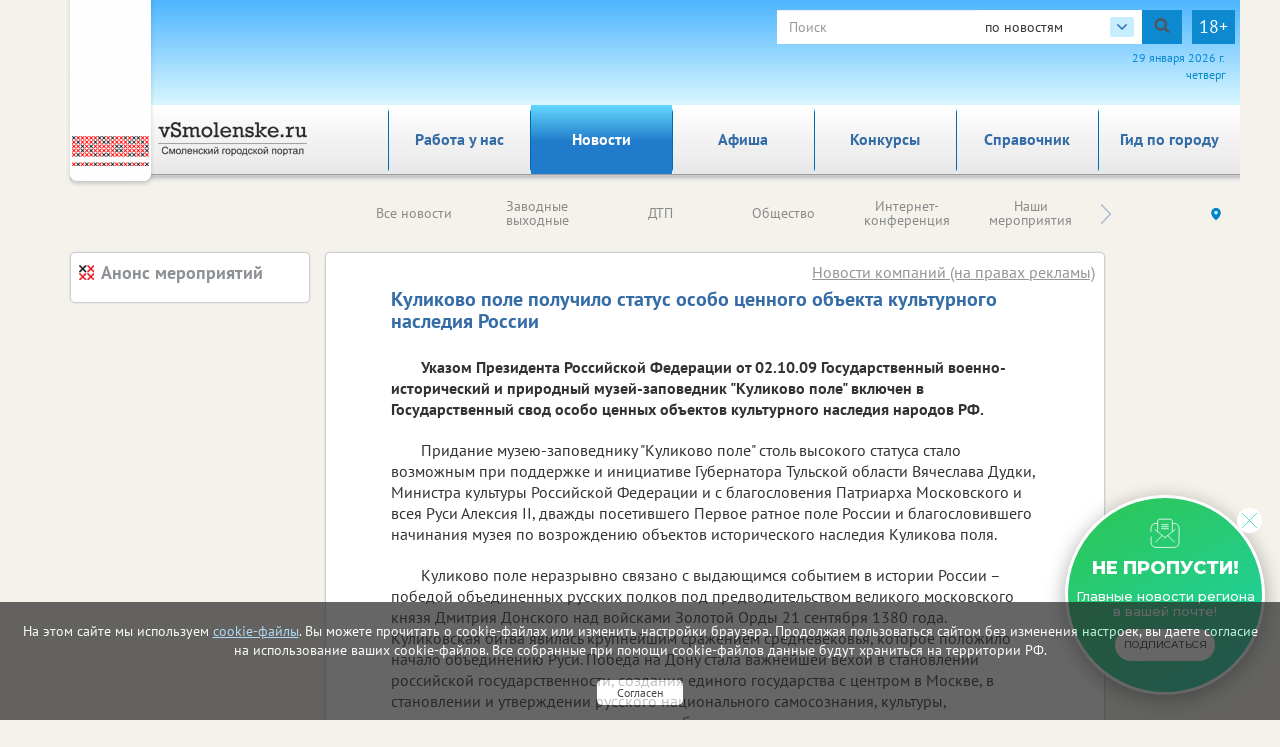

--- FILE ---
content_type: text/html; charset=utf-8
request_url: http://vsmolenske.ru/advertise_company_news/24581/
body_size: 44568
content:

<!DOCTYPE html>
<html lang="ru">
<head>
    <meta charset="utf-8" />
    
    <title>Куликово поле получило статус особо ценного объекта культурного наследия России</title><meta name="description" content="Указом Президента Российской Федерации от 02.10.09 Государственный военно-исторический и природный музей-заповедник &quot;Куликово поле&quot; включен в Государственный свод особо ценных объектов культурного наследия народов РФ. "><meta name="keywords" content=""><meta property="og:site_name" content="Городской портал в Смоленске"><meta property="og:type" content="website"><meta property="og:title" content="Куликово поле получило статус особо ценного объекта культурного наследия России"><meta property="og:url" content="https://vsmolenske.ru/advertise_company_news/24581/"><meta property="og:description" name="description" content='06.10.2009. Указом Президента Российской Федерации от 02.10.09 Государственный военно-исторический и природный музей-заповедник &quot;Куликово поле&quot; включен в Государственный свод особо ценных объектов культурного наследия народов РФ. '>
    
    
    <meta name="yandex-verification" content="0ff84c5dec996795"/>
    
    <!--meta http-equiv="Content-Security-Policy" content="default-src https://www.google.com; child-src 'none'; object-src 'none'" /-->
    <meta name="viewport" content="width=device-width, initial-scale=1.0" />
    <link rel="alternate" type="application/rss+xml" title="RSS"
          href="/rss/city67_news.rss"/>
    <link rel="stylesheet" href="/static/css/bootstrap.css">
    <link rel="stylesheet" href="/static/css/fancybox.css">
    <!-- <link rel="stylesheet" href="/static/css/fancybox3/css/fancybox.css"> -->
    <link rel="stylesheet" href="/static/css/slidorion.css">
    <link rel="stylesheet" href="/static/css/owl.carousel.css">
    <link rel="stylesheet" href="/static/css/bannersSystem.css">
    <link rel="stylesheet" href="/static/css/main2.css?v=20">
    <link rel="stylesheet" href="/static/css/comments.css">
    <link rel="stylesheet" href="/static/css/print.css">
    <script type="text/javascript" src="/static/js/jquery-1.11.0.min.js"></script>
    <script type="text/javascript" src="/static/js/carhartl-jquery-cookie-92b7715/jquery.cookie.js"></script>
    <script type="text/javascript" src="/static/js/watch.js" async=""></script>
    <script type="text/javascript" src="/static/js/fancybox.js"></script>
    
    <!-- <script type="text/javascript" src="/static/css/fancybox3/js/fancybox.js"></script> -->
    <script type="text/javascript" src="/static/js/rotator.js"></script>
    <script type="text/javascript" src="/static/js/jquery.easing.js"></script>
    <!-- Для HTML-баннеров -->
    <script type="text/javascript" src="/static/js/jquery.slidorion.min.js"></script>
    <script type="text/javascript" src="/static/js/owl.carousel.min.js"></script>
    <script type="text/javascript" src="/static/js/bootstrap.min.js"></script>
    <!--DATEPICKER-->
    <link rel="stylesheet" href="/static/css/jquery-ui.min.css">
    <script type="text/javascript" src="/static/js/jquery-ui.min.js"></script>
    <script type="text/javascript" src="/static/js/locate.js"></script>
    <!--Сколько дней назад комментарий-->
    <script type="text/javascript" src="/static/js/jquery.timeago.js"></script>
    <script type="text/javascript" src="/static/js/jquery.timeago.ru.js"></script>
    <script type="text/javascript" src="/static/js/init.js?v=3"></script>
    <script type="text/javascript" src="/static/js/menu.js"></script>
    <!-- масштабирование текста -->
    <script type="text/javascript" src="/static/js/jquery.fittext.js"></script>
    <script src='/static/js/box_modal.js' type="text/javascript"></script>
    <link href="/static/css/lightslider.min.css" rel="stylesheet">
    <link href="/static/css/lightgallery.min.css" rel="stylesheet">
    <script src="/static/js/lightslider.min.js"></script>
    <script src="/static/js/lightgallery-all.min.js"></script>
    <!-- vk -->
    <script src="https://vk.com/js/api/openapi.js?169" type="text/javascript"></script>
    

    <link rel="icon" href="/static/img/tochfavicons/favicon.svg">
    <!--  <link rel="manifest" href="/static/img/tochfavicons/manifest.json"> -->
    <meta name="msapplication-TileColor" content="#da532c">
    <meta name="theme-color" content="#ffffff">
    <meta name="google-site-verification" content="O3eGeYuqCNjkYDZ26-nqAf8ZpJpu9gacaiK6ozH2hBY" />
    <!-- Снег 	<script type="text/javascript" src="http://mvcreative.ru/example/6/2/snow.js"></script>-->
    <!--[if lt IE 9]
    <script src="https://oss.maxcdn.com/html5shiv/3.7.2/html5shiv.min.js"></script>
    <script src="https://oss.maxcdn.com/respond/1.4.2/respond.min.js"></script>
    [endif]-->
    
    
    
	
	

    
	

</head>
<body>

<div id="gdpr">
    <script>
        $(document).ready(function () {
            $.get('/gdpr_ajax/',{path: "/advertise_company_news/24581/"}, function (data) {
                $('div#gdpr').append(data);

            })
        })
    </script>
</div>



<div class="toup hidden-print">Наверх</div>
<!-- Проверка CSRF -->
<script type="text/javascript">
    $(document).ready(function () {
        var csrftoken = $.cookie('csrftoken');

        function csrfSafeMethod(method) {
            // these HTTP methods do not require CSRF protection
            return (/^(GET|HEAD|OPTIONS|TRACE)$/.test(method));
        }

        $.ajaxSetup({
            beforeSend: function (xhr, settings) {
                if (!csrfSafeMethod(settings.type) && !this.crossDomain) {
                    xhr.setRequestHeader("X-CSRFToken", csrftoken);
                }
            }
        });
    })
</script>
<!-- Конец проверки CSRF -->

	<noindex><!-- Yandex.Metrika counter -->
<script type="text/javascript">
    (function (d, w, c) {
        (w[c] = w[c] || []).push(function() {
            try {
                w.yaCounter37475990 = new Ya.Metrika({
                    id:37475990,
                    clickmap:true,
                    trackLinks:true,
                    accurateTrackBounce:true
                });
            } catch(e) { }
        });

        var n = d.getElementsByTagName("script")[0],
            s = d.createElement("script"),
            f = function () { n.parentNode.insertBefore(s, n); };
        s.type = "text/javascript";
        s.async = true;
        s.src = "https://mc.yandex.ru/metrika/watch.js";

        if (w.opera == "[object Opera]") {
            d.addEventListener("DOMContentLoaded", f, false);
        } else { f(); }
    })(document, window, "yandex_metrika_callbacks");
</script>
<noscript><div><img src="https://mc.yandex.ru/watch/37475990" style="position:absolute; left:-9999px;" alt="" /></div></noscript>
<!-- /Yandex.Metrika counter --></noindex>


	


	<!--Google analytics-->
 <!--Google analytics-->

<!--
(% comment %)
	
		<a href="ya.ru" class="brand" rel="noopener nofollow noreferrer" target="_blank" style="background-repeat:no-repeat; background-color:#F79324; background-image:url(/static/img/brand_bg.jpg);"></a>
		<a href="ya.ru" rel="noopener nofollow noreferrer" target="_blank" class="brand_img"><img src="/static/img/banners/brand.png" alt="Текст баннера"></a>
	
	
(% endcomment %)
-->
<div id="brand_banner">
    
    <script>
        $(document).ready(function () {
            $.get('/banners/brand_banner', {reg: '67', rub: 'advertise_company_news'}, function (data) {
                $('div#brand_banner').append(data);
            })
        })
    </script>
</div>
<DIV class="body_wrap container">
    <noindex><div id="peretyajka" hidden>
        

    

    </div></noindex>
    <div class="container top_container">
        <div class="row weather hidden-print">
            <div id="towel">
                <img src="/static/img/towel.png" alt="vorle.ru">
            </div>
            <noindex>

                
            </noindex>
            <div class="search">

                <form class="form-inline form-age" id="s_news" style="margin:0;" action="/search/news/" method="GET"
                      enctype="multipart/form-data" onsubmit="document.getElementById('rotator').src='/static/img/Gray_circles_rotate.gif';">
                    <div class="form-group">
                        <div class="input-group">
                            <input name="text" type="text" class="form-control searcharea" placeholder="Поиск"
                                   value="">
                            <div class="search_select">
                                <span class="search_select__current">по новостям</span>
                                <div class="search_select__list">
                                    <span class="search_select__option" data-path="/search/firm/">по справочнику</span>
                                    <span class="search_select__option" data-path="/search/news/" style="display: none">по новостям</span>
                                    <span class="search_select__option" data-path="/search/all/">по всему порталу</span>
                                </div>
                            </div>
                            <div class="input-group-addon" onclick="document.getElementById('s_news').submit();
                            document.getElementById('rotator').src='/static/img/Gray_circles_rotate.gif';
                            this.onclick=''">
                                <img id='rotator' width='16px' src="/static/admin/img/search.svg" alt=""></div>
                        </div>
                    </div>
                    <div class="age-warn">18+</div>
                    <input type="hidden" name="searchid" value="57"/>
                </form>
                <div id="enter_button"></div>
                
                
                
                
                
                <div id="date"></div>
                <script>
                    $(document).ready(function () { //загрузка даты и
                        $('#date').html(d.getDate() + " " + month[d.getMonth()] + " " +
                            d.getFullYear() + " г.<br>" + day[d.getDay()]);
                        //кнопки войти / выйти
                        $.get('/auth/username', {next: '/advertise_company_news/24581/'},
                            function(data) {
                                $('#enter_button').html(data)
                            })
                    })
                </script>
            </div>
        </div>



        <div class="row menu_bar">
            <div class="col-lg-3 col-md-3 col-sm-4 col-xs-6" id="logo">
                <a href="/">
	<img src="/static/img/logo/_67.png">
</a>
            </div>
            <nav role="navigation" class="navbar navbar-default col-lg-9 col-md-9 col-sm-8 col-xs-6 hidden-print">
	<div class="navbar-header">
		<button type="button" data-target="#navbarCollapse" data-toggle="collapse" class="navbar-toggle">
			<span class="sr-only">Toggle navigation</span>
			<span class="icon-bar"></span>
			<span class="icon-bar"></span>
			<span class="icon-bar"></span>
		</button>
	</div>

	<div class="collapse navbar-collapse">
		<ul class="nav navbar-nav">
            <li class="corona" ><a href="/rabota_u_nas/" class="par2">Работа у нас</a>
            </li>
		
			
			<li><a href="/events/" class="par3">Новости</a></li>
			
			<li><a href="/afisha/" class="par6">Афиша</a></li>
			
			<li><a href="/katalog_firm/" class="par4">Справочник</a></li>
			
			<li><a href="/gid_po_gorodu/" class="par94">Гид по городу</a></li>
			
		
            <li class=""><a  href="/konkurs/" class="par10">Конкурсы</a>
            </li>
		</ul>
	</div>
</nav>

        </div>
    </div>
    
    <div class="container region_select hidden-print">
        <div class="row">
            
                
                    <div class="submenu"><ul class="owl-carousel" id="news_menu">

	<li><a href="/events/" class="" parentclass="par3">Все новости</a></li>
	<li><a href="/clockwork_weekend/" class="" parentclass="par3">Заводные выходные</a></li>
	<li><a href="/dtp/" class="" parentclass="par3">ДТП</a></li>
	<li><a href="/society/" class="" parentclass="par3">Общество</a></li>
	<li><a href="/online/" class="" parentclass="par3">Интернет-конференция</a></li>
	<li><a href="/naschi_meropriyatiya/" class="" parentclass="par3">Наши мероприятия</a></li>
	<li><a href="/vazhnaia_informatciia/" class="" parentclass="par3">Важная информация!</a></li>
	<li><a href="/incidents/" class="" parentclass="par3">Происшествия</a></li>
	<li><a href="/health/" class="" parentclass="par3">Здоровье </a></li>
	<li><a href="/advertise_company_news/" class="activemain" parentclass="par3">Новости компаний (на правах рекламы)</a></li>
	<li><a href="/culture_news/" class="" parentclass="par3">Культура</a></li>
	<li><a href="/education_news/" class="" parentclass="par3">Образование</a></li>
	<li><a href="/sport/" class="" parentclass="par3">Спорт</a></li>
	<li><a href="/auto/" class="" parentclass="par3">Транспорт</a></li>
	<li><a href="/politics/" class="" parentclass="par3">Политика</a></li>
	<li><a href="/realestate/" class="" parentclass="par3">Недвижимость</a></li>
	<li><a href="/business/" class="" parentclass="par3">Бизнес</a></li>
	<li><a href="/news_archive/" class="" parentclass="par3">Архив</a></li>
	<li><a href="/oldrub16014228/" class="" parentclass="par3">Новое в законодательстве</a></li>
	<li><a href="/economica/" class="" parentclass="par3">Экономика</a></li>

</ul></div>
                
            
            <div class="region">
                <!-- Переключится на другой регион  -->
                <span id="region_current"><img src="/static/img/region_arrow.svg" alt=""></span>



                <ul>
	<li><a title="Белгород" href="http://vbelgorode.com/" rel="noopener noreferrer nofollow" target="_blank">Белгород</a></li><li><a title="Брянск" href="http://vbryanske.com/" rel="noopener noreferrer nofollow" target="_blank">Брянск</a></li><li><a title="Воронеж" href="http://vvoronezhe.ru/" rel="noopener noreferrer nofollow" target="_blank">Воронеж</a></li><li><a title="Курск" href="http://vkurske.com/" rel="noopener noreferrer nofollow" target="_blank">Курск</a></li><li><a title="Липецк" href="http://gorodlip.ru/" rel="noopener noreferrer nofollow" target="_blank">Липецк</a></li><li><a title="Орел" href="http://vorle.ru/" rel="noopener noreferrer nofollow" target="_blank">Орел</a></li><li><a title="Тула" href="http://vtule.ru/" rel="noopener noreferrer nofollow" target="_blank">Тула</a></li>
</ul>
            </div>
        </div>
    </div>
    
<div class="container">
	<div class="row main">
		<!--средняя колонка-->
		<div class="col-lg-9 push-lg-2 col-md-9 push-md-2 col-sm-12 col-xs-12">
			<div class="main_content ">
				<div class="all_news">				
					
					
	



<script>
    startFrom=1;
    $(document).ready(function() {
        $('body').on('click', '.show_comment_form', function(){
            $('.anscompaste').hide();
            $('.show_comment_form').hide();
            $('.comment_form').show();
        });

        $('.morecomm2').click(function() {
            //$('.showcomm2').html('111');
            url = '/advertise_company_news/24581/add/get/?more='+startFrom
            $.get(url,function(data){
                //$('.comments_scroll').append(data);
                if (data!=-1){
                    $('.comments_scroll').append(data);
                    if ($('.comcount').text()!=''){
                        var razn=$('.comcount').text()-3;
                        if (razn>0){
                            $('.comcount').text(razn)
                        }else{
                            $('.morecomm2').hide();
                        }
                    }
                    $('time').timeago();
                }else{
                    $('.morecomm2').hide();
                }
            }).done(function(data) {
                startFrom++;
            });
        });

        $('body').on('click', '.anscom', function(){
            $('.anscompaste').html('');
            var rel=$(this).attr('rel');

            $('.pidcomm').val(rel);
            $('#anscompaste'+rel).html($('.ans_comment_form').html());
            $('.comment_form').hide();
            $('.show_comment_form').show();
            $('.anscompaste').show();
            $("#id_comments_text[placeholder]").attr("placeholder", "комментировать "+$('.anscompaste').prev().children('p:first-of-type').html());
            $("#id_comments_text[placeholder]").attr("cols", "45");

        });
    });

    function addToSpam($id){
        $.ajax({
            type: "POST",
            url: "/comment/addspam/",
            data: {
                com_id: $id,
            },
            success: function(oResult){
                //alert('Спасибо за Ваше обрашение. В ближайшее время мы примем необходимые меры.');
                $(".contentmodal").html('Спасибо за Ваше обрашение. В ближайшее время мы примем необходимые меры.');
                $("#commentModal").modal('show');
            }
        });
        return false;
    };

    function addPlusLike($id){
        $.ajax({
            type: "POST",
            url: "/comment/likeplus/",
            data: {
                com_p_id: $id,
            },
            success: function(oResult){
                //alert('Лайк +');
                if (oResult['duble_com'] == true) {
                    $lp = parseInt($('.like_p_'+$id).text());
                    $('.like_p_'+$id).html($lp+1);
                }
            }
        });
        return false;
    };

    function addMinusLike($id){
        $.ajax({
            type: "POST",
            url: "/comment/likeminus/",
            data: {
                com_m_id: $id,
            },
            success: function(oResult){
                //alert('Лайк -');
                if (oResult['duble_com'] == true) {
                    $lm = parseInt($('.like_m_'+$id).text());
                    $('.like_m_'+$id).html($lm+1);
                }
            }
        });
        return false;
    };

</script>

<div class="block article">
    
        <h1 class="block_caption">Куликово поле получило статус особо ценного объекта культурного наследия России</h1>
        <a id="rubric_link" href="/advertise_company_news/">Новости компаний (на правах рекламы)</a>
        <p><b>Указом Президента Российской Федерации от 02.10.09 Государственный военно-исторический и природный музей-заповедник &quot;Куликово поле&quot; включен в Государственный свод особо ценных объектов культурного наследия народов РФ. </b></p>
        
            <p>Придание музею-заповеднику "Куликово поле" столь высокого статуса стало возможным при поддержке и инициативе Губернатора Тульской области Вячеслава Дудки, Министра культуры Российской Федерации и с благословения Патриарха Московского и всея Руси Алексия II, дважды посетившего Первое ратное поле России и благословившего начинания музея по возрождению объектов исторического наследия Куликова поля. </p>
<p>Куликово поле неразрывно связано с выдающимся событием в истории России – победой объединенных русских полков под предводительством великого московского князя Дмитрия Донского над войсками Золотой Орды 21 сентября 1380 года. Куликовская битва явилась крупнейшим сражением средневековья, которое положило начало объединению  Руси. Победа на Дону стала важнейшей вехой в становлении российской государственности, создания единого государства с центром в Москве, в становлении и утверждении русского национального самосознания, культуры, нравственных основ и идеалов нашего общества. </p> 
<p>Победа Дмитрия Донского на протяжении столетий воспринималась русскими людьми как замечательный пример борьбы России с врагами государства, как  духовная опора в самые трудные периоды ее истории, когда стоял вопрос о существовании российского государства. Значимость Куликовской битвы для современников нашла отражение в 200-летней традиции мемориализации и музеефикации Куликова поля. Это и запрет Петра I вырубать дубы легендарной Зеленой Дубравы, и открытие на Куликовом поле памятника-колонны  Дмитрию Донскому, строительство храма Рождества Пресвятой Богородицы в селе Монастырщина на месте захоронения павших в Куликовской битве русских воинов и храма-памятника Сергию Радонежскому на Красном холме. </p>
<p>Музей-заповедник "Куликово поле" продолжает эстафету поколений по сохранению, изучению и представлению Куликова поля и Куликовской битвы на современном этапе. В наши дни он превратился в современную научно-исследовательскую лабораторию, имеющую многолетние научные традиции, многоплановый научный коллектив, включающий специалистов ведущих академических, образовательных, научных институтов и организаций России и разрабатывающий научные проблемы в области истории, археологии, природы, этнографии Куликова поля. Экспозиции музея в Туле, Епифани, в селе Монастырщина и на Красном холме ежегодно посещают порядка 150 тысяч человек. </p>
<p>Коллектив Государственного музея-заповедника "Куликово поле" выражает искреннюю признательность всем, кто радеет за сохранение для будущих поколений Куликова поля как символа единства нашего народа. Мы уверены, что решение Президента  России Дмитрия Медведева будет способствовать укреплению российской государственности, повышению роли Куликова поля как нравственного ориентира для подрастающих граждан нашей страны. </p>


<p></p>
        
        


        
        

        



        <div class="article_bottom">
            <!-- <div class="col-lg-3 col-md-3 col-sm-3 col-xs-6">
                Поделиться
            </div> -->
            <div class="print col-lg-2 col-md-3 col-sm-3 col-xs-2">
                <span onclick="print()"><span>Печать</span></span>
            </div>
            <div class="author col-lg-10 col-md-9 col-sm-9 col-xs-10">
                <!-- Аватар автора
                <img src="img/author.png" alt=""> -->
                <span class="article_date">6 октября 2009 г. 10:34</span><br>
                
                    <span class="article_author">Автор публикации Пресс-служба Государственного музея-заповедника &quot;Куликово поле&quot;</span>
                
                
            </div>
        </div>
    
</div>

	<noindex>
		

<!-- Блок Последние новости -->



	
		<div class="block" id="latest_news">
			<a href="/events/"><h2 class="block_header">Последние новости</h2></a>
			<div id="soa_0" class="vitrina vitrina-carousel owl-carousel owl-theme"> <!-- весь блок ВИТРИНА -->
			
				
					<div class=""> <!-- Одна новость -->
						<a class="pic" href="/society/216989/"
                             style="background-image:url(/media/imgs2019/list_bumaga_giga_chat.jpg);">
							<p class="mainpage_date">01.11.2025</p>
                            
                            

                        </a>
						
						<div class="gray_block">
							
								<a href="/society/216989/">
							
									<span class="block_caption">Роскомнадзор предложил не собирать согласия у граждан на каждое действие</span>
								</a>
								<div class="block_content">
									Глава ведомства считает такой способ устаревшим.
								</div>
								<img class="grad" src="/static/img/text_gradient.png" alt="">
						</div>
					</div>
				
					<div class=""> <!-- Одна новость -->
						<a class="pic" href="/incidents/215394/"
                             style="background-image:url(/media/imgs2019/vertolet_nashe_01.jpg);">
							<p class="mainpage_date">05.09.2025</p>
                            
                            

                        </a>
						
						<div class="gray_block">
							
								<a href="/incidents/215394/">
							
									<span class="block_caption">Эскадрилья беспилотников атаковала Центральную Россию</span>
								</a>
								<div class="block_content">
									Около 70 дронов уничтожили силы ПВО в регионах Центральной России.
								</div>
								<img class="grad" src="/static/img/text_gradient.png" alt="">
						</div>
					</div>
				
					<div class=""> <!-- Одна новость -->
						<a class="pic" href="/incidents/209566/"
                             style="background-image:url(/media/imgs2019/kvadrokopter_A6c1493.jpg);">
							<p class="mainpage_date">29.01.2025</p>
                            
                            

                        </a>
						
						<div class="gray_block">
							
								<a href="/incidents/209566/">
							
									<span class="block_caption">За ночь в регионах уничтожено 104 беспилотника</span>
								</a>
								<div class="block_content">
									Сводка Минобороны.
								</div>
								<img class="grad" src="/static/img/text_gradient.png" alt="">
						</div>
					</div>
				
					<div class=""> <!-- Одна новость -->
						<a class="pic" href="/incidents/209484/"
                             style="background-image:url(/media/imgs2019/kvadrokopter_A6c1493.jpg);">
							<p class="mainpage_date">24.01.2025</p>
                            
                            

                        </a>
						
						<div class="gray_block">
							
								<a href="/incidents/209484/">
							
									<span class="block_caption">За ночь уничтожен 121 беспилотник</span>
								</a>
								<div class="block_content">
									Сводка от Минобороны РФ.
								</div>
								<img class="grad" src="/static/img/text_gradient.png" alt="">
						</div>
					</div>
				
			</div><!-- большой блок ВИТРИНА конец -->
		</div>
	





	</noindex>

				</div>
				<noindex>
























					<!--Витрина товаров 1-->
	    			



					<!--Витрина товаров 2-->
	    			


					<!--Витрина товаров 3-->
	    			


					<!--Спецпредложения-->
					


				</noindex>
				<div class="block direct hidden-print">
					<h2 class="block_header">Яндекс.Директ</h2>
					<div>
						<!--Сюда код Директа-->
						
							﻿<!-- Yandex.RTB R-A-61799-1 -->
<div id="yandex_rtb_R-A-61799-1"></div>
<script type="text/javascript">
    (function(w, d, n, s, t) {
        w[n] = w[n] || [];
        w[n].push(function() {
            Ya.Context.AdvManager.render({
                blockId: "R-A-61799-1",
                renderTo: "yandex_rtb_R-A-61799-1",
                horizontalAlign: false,
                async: true
            });
        });
        t = d.getElementsByTagName("script")[0];
        s = d.createElement("script");
        s.type = "text/javascript";
        s.src = "//an.yandex.ru/system/context.js";
        s.async = true;
        t.parentNode.insertBefore(s, t);
    })(this, this.document, "yandexContextAsyncCallbacks");
</script>
						
					</div>
				</div>
			</div>
		</div>
		
		<!--Левая колонка-->
		<div id="left_col" class="col-lg-2 pull-lg-9 col-md-2 pull-md-9 col-sm-12 col-xs-12 hidden-print">
			<noindex>
                <div id="left_banner_plus">
                </div>

			</noindex>
			
			<!--АФИША-->
			


<div id="afisha" class="block">
	<a href="/afisha/"><h2 class="block_header">Анонс мероприятий</h2></a>
	<div>
		
		
	</div>
</div>

			
			<!--баннер Левый статика 250*250-->
			<noindex>
				
			</noindex>
			
		</div>
		
		<!--Правая колонка-->
		<div id="right_col" class="col-lg-1 col-md-1 col-sm-12 col-xs-12 hidden-print">
			<div class="right_col">
				<noindex>
                    <div id="through_the_window_banner"></div>
                    <div id="right_banner_plus"></div>
                    <div id="right_two_banner"></div>
                    <div id="right_three_banner"></div>

                    



				</noindex>
			</div>
		</div>
	</div>
</div>
    <script>
        var counterShow = 0;

        function banners_rotate(limit = 10) {
            counterShow++;
            $.get('/banners/peretyajka_banner',
                {reg: '67', seen_banner_id: $('div#peretyajka').children().data('id')}
            ).done(function (data) {
                $('div#peretyajka').html(data).fadeIn();
            });

            $.get('/banners/left_banner',
                {reg: '67', seen_banner_id: $('div#left_banner').children().data('id')}
            ).done( function (data) {
                $('div#left_banner').html(data);
            });
            $.get('/banners/left_banner_plus',
                {reg: '67', seen_banner_id: $('div#left_banner_plus').children().data('id')}
            ).done( function (data) {
                $('div#left_banner_plus').html(data);
            });

            $.get('/banners/through_the_window_banner/67',
                {seen_banner_id: $('div#through_the_window_banner').children().data('id')}
            ).done(
                function (data) {
                    $('div#through_the_window_banner').html(data);
                });
            $.get('/banners/right_banner_plus/67',
                {seen_banner_id: $('div#right_banner_plus').children().data('id')}
            ).done(
                function (data) {
                    $('div#right_banner_plus').html(data);
                });
            $.get('/banners/right_two_banner/67',
                {seen_banner_id: $('div#right_two_banner').children().data('id')}
            ).done(
                function (data) {
                    $('div#right_two_banner').html(data);
                });
            $.get('/banners/right_three_banner/67',
                {seen_banner_id: $('div#right_three_banner').children().data('id')}
            ).done(
                function (data) {
                    $('div#right_three_banner').html(data);
                });
            if (counterShow > limit) clearInterval(bannersInterval);
        }

        $(document).ready(function () {
            banners_rotate(12); //banners:right_banner_plus через каждые 17 сек
            bannersInterval = setInterval(banners_rotate, 17000);

        });
    </script>



    
    <footer class="container hidden-print">
        <div class="row">
            <div class="col-lg-2 col-md-3 col-sm-3 col-xs-6">
                <!-- <img src="/static/img/18.png" alt=""> -->
                <img src="/static/statistika/stat67.png" alt="">
            </div>
            <!-- <div class="copyright subscr"> -->
                <!-- <a href="javascript:" class="footer__newsletter" id="subscribe-btn">Подпишитесь на еженедельную рассылку</a></div> -->
            <div class="subscribe-popup">
            	<button class="subscribe-popup__close">
            		<img src="/static/img/message_email_close_icon.svg" alt="Закрыть" title="Закрыть" width="25" height="25">
            	</button>
            	<p class="subscribe-popup__title">не пропусти!</p>
            	<p class="subscribe-popup__text">Главные новости региона<br> в вашей почте!</p>
            	<a class="subscribe-popup__btn" href="javascript:" id="subscribe-btn">подписаться</a>
            </div>
            <div class="col-lg-4 col-lg-offset-6 col-md-4 col-md-offset-5 col-sm-5 col-sm-offset-4 col-xs-6">
                <div class="copyright">
                    <p>© ООО <a href="/redaktciia/">"Регион центр" 2004 - 2026<br />
                        Информационное наполнение: Информационное агентство vRossii.ru</a><br />
                        Свидетельство о регистрации СМИ информационного агентства vRossii.ru<br>ИА № ФС 77&#8209;35502<br />
                        выдано РОСКОМНАДЗОРом 04 марта 2009г.<br />
                        И. О. Главного редактора Нарыков А. Н.<br>
                        Баннеры на портале размещаются на правах рекламы.<br />
                        <b>Реклама на портале:</b><br />
                        Рекламное агентство "Умный маркетинг" тел. 7-910-267-70-40,<br />
                        email: umnyy.marketing@yandex.ru<br />
                        Отдельные публикации могут содержать информацию, не предназначенную для пользователей до 18 лет.</p>
                    <p class="copyright_lnks">
                        <a target="_blank" href="/politika-v-otnoshenii-obrabotki-personalnyh-dannyh/">Политика в отношении обработки персональных данных</a>
                        <a target="_blank" href="/politika-obrabotki-cookie/">Политика обработки файлов cookie</a>
                    </p>
                </div>
            </div>
        </div>
        
<div class="row">
    <div class="link" style="margin: 10px 0px 10px 0px">
        <ul class="citiesMenu">
            
                <li><a rel="nofollow" title="Белгород" class=" main" href="http://vbelgorode.com/" target="_blank">Белгород</a></li>
            
                <li><a rel="nofollow" title="Брянск" class=" main" href="http://vbryanske.com/" target="_blank">Брянск</a></li>
            
                <li><a rel="nofollow" title="Воронеж" class=" main" href="http://vvoronezhe.ru/" target="_blank">Воронеж</a></li>
            
                <li><a rel="nofollow" title="Курск" class=" main" href="http://vkurske.com/" target="_blank">Курск</a></li>
            
                <li><a rel="nofollow" title="Липецк" class=" main" href="http://gorodlip.ru/" target="_blank">Липецк</a></li>
            
                <li><a rel="nofollow" title="Орел" class=" main" href="http://vorle.ru/" target="_blank">Орел</a></li>
            
                <li><a rel="nofollow" title="Тула" class=" main" href="http://vtule.ru/" target="_blank">Тула</a></li>
            
            <div class="flogo r">
                <a href="/"><img src="/static/img/logo/67.png"></a>
            </div>
        </ul>
    </div>
</div>
    </footer>
    <div class="agree-popup" id="agree-popup">
      <p>Настоящим даю администрации сайта http://vsmolenske.ru (далее — сайт) обществу с ограниченной ответственностью Общество с 
          ограниченной ответственностью "Регион Центр", адрес: 302040, Орловская область, г Орёл, ул. Ломоносова, зд. 
          6 к. 4, офис 120, ОГРН: 1035753005650, ИНН: 4817003180 согласие на автоматизированную и неавтоматизированную 
          обработку моих персональных, указанных мной на сайте (фамилия, имя, отчество (при наличии), адрес электронной 
          почты), а также данных, которые автоматически передаются сервисам сайта  (IP-адрес, данные файлов cookie, тип 
          устройства пользователя, технические характеристики оборудования и программного обеспечения, используемых 
          пользователем, дата и время запроса, поступившего от пользователя) следующими способами: сбор, запись, 
          систематизация, накопление, хранение, использование, уничтожение, удаление с целью предоставления сервисов и 
          услуг, оказываемых администрацией сайта, установления обратной связи, предоставления клиентской и технической 
          поддержки при использовании сервисов сайта и предоставлении услуг администрацией сайта, осуществления рекламной 
          деятельности администрацией сайта (при наличии моего согласия). Настоящее согласие действует до дня его отзыва 
          мною. Настоящее согласие может быть отозвано в любой момент путем направления заявления по адресу электронной 
          почты: manager@vorle.ru, а также путем письменного обращения по юридическому адресу: 302040, Орловская область, 
          Город Орёл, г. Орёл, ул Ломоносова, зд. 6, к. 4. Офис 120
      </p>
    </div>
    <div class="agree-popup" id="agree-popup-reklama">
        <h2>Согласие</h2>
        <p>Настоящим, в соответствии с Федеральным законом № 38-ФЗ «О рекламе» от 13.03.2006г., свободно, своей волей и в своем интересе предоставляю ООО «Регион центр», (ОГРН 1035753005650, ИНН 4817003180, адрес: 302040, г. Орел, ул. Ломоносова, зд. 6, к.4, офис 120) и ИП Мясоедовой Е.А. (ОГРНИП 318574900014302, ИНН 570301463307, адрес: 302023, г. Орел, ул. Раздольная, д. 27a) свое согласие на получение, в том числе, но не ограничиваясь рекламно-информационных материалов о товарах, услугах, мероприятиях, акциях ООО «Регион центр» и ИП Мясоедовой Е.А., их партнеров и третьих лиц по инициативе и на усмотрение ООО «Регион центр» и ИП Мясоедовой Е.А. посредством электросвязи; информационно-телекоммуникационной сети «Интернет» (таргетированная реклама, реклама в социальных сетях).</p>
        <p>Настоящее согласие действует бессрочно с момента его предоставления.</p>
        <p>Я осведомлен о возможности в дальнейшем отказаться от получения рекламно-информационной рассылки путем отписки от нее, перейдя по ссылке «Отписаться» в рекламно-информационном письме или направить соответствующее сообщение в адрес ООО «Регион центр» или ИП Мясоедовой Е.А. по электронным адресам - ООО «Регион центр» (<a href="mailto:glavred@vOrle.ru">glavred@vOrle.ru</a>) или ИП Мясоедова Е.А. (<a href="mailto:umnyy.marketing@yandex.ru">umnyy.marketing@yandex.ru</a>).</p>
    </div>
</DIV> <!--End wrapper-->


<script type="text/javascript" src="/static/js/createjs-2015.11.26.min.js"></script>

</body>
<!-- Считаем клики баннеров -->
<script>
    function Statistiks(a) {
        $.ajax({
            url: '/stat/bannerclick/',
            type: "POST",
            data: "cbi="+a,
            success: function(data,subm){
            }
        });
    }
</script>

<div class="recovery" id="subscribe-dialog">
    <p class="recovery__header">подписка</p>
    <div class="recovery__content" id="subscribe-cont">

    </div>
</div>

<script src="/static/js/foot_scripts.js"></script>

<link rel="stylesheet" href="/static/css/auth.css">




</html>

